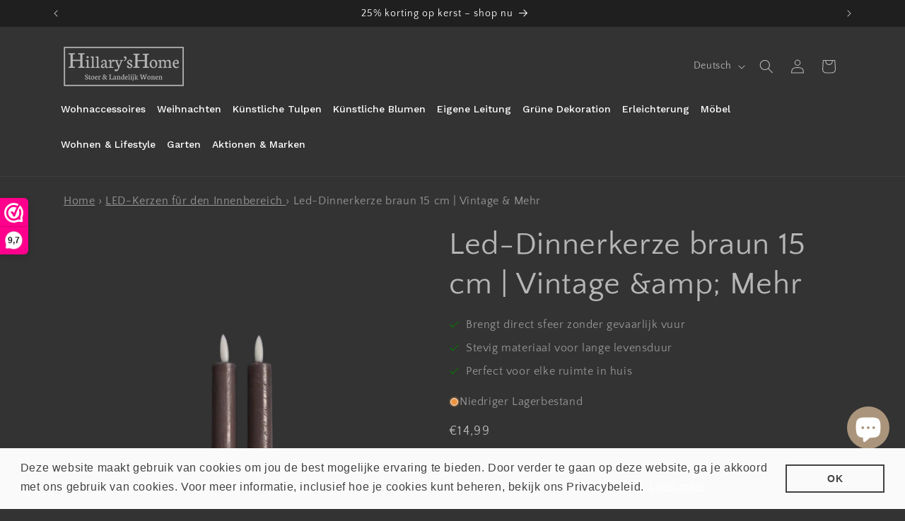

--- FILE ---
content_type: text/javascript
request_url: https://cdn.shopify.com/extensions/019aee86-30b7-7586-b44c-75bcef215438/volume-discounts-386/assets/announcements.js
body_size: 2667
content:
function a4_0x2bf3(){const _0x1f03fe=['YES','loading','bg_color','FREE','.mce-announcement-bar','--mce-vd-ann-text-size','includes','104481NlekOD','language:\x20','init','querySelector','ALL_PRODUCT_PAGES','appendChild','2930VYZVdi','span','getAttribute','length','#000001','style','#6D7175','2045Ojvhrg','title','log','nodes','createElement','GET','18px','MceAnnoucementBarClosed','collection','fill','#FFFFFE','config','parse','open','.mce-ann-','getItem','push','readyState','href','onreadystatechange','text_size','X-Shopify-Storefront-Access-Token','1875688ghFGyr','169518UMjkpN','title_color','#1C2D67','className','button_text','2082708uHIoJl','114puqMhY','cloneNode','PRODUCT_PAGES','exclItems','mce-annoucement-bar-close','\x0a\x20\x20\x20\x20\x20\x20\x20\x20\x20\x20\x20\x20\x20\x20\x20\x20\x20\x20\x20\x20query\x20getProductById($id:\x20ID!)\x20@inContext(country:\x20','body','div','origin','prepend','--mce-vd-ann-text-color','stringify','/api/','mce-announcement-bar\x20mce-announcement-bot','setRequestHeader','status','conditions','country','localStorage','url','HOME_PAGE','send','setItem','mceVolumeDiscountsAnnouncements',')\x20{\x0a\x20\x20\x20\x20\x20\x20\x20\x20\x20\x20\x20\x20\x20\x20\x20\x20\x20\x20\x20\x20\x20\x20\x20\x20product(id:\x20$id)\x20{\x0a\x20\x20\x20\x20\x20\x20\x20\x20\x20\x20\x20\x20\x20\x20\x20\x20\x20\x20\x20\x20\x20\x20\x20\x20\x20\x20\x20\x20collections(first:\x20100)\x20{\x0a\x20\x20\x20\x20\x20\x20\x20\x20\x20\x20\x20\x20\x20\x20\x20\x20\x20\x20\x20\x20\x20\x20\x20\x20\x20\x20\x20\x20\x20\x20\x20\x20nodes\x20{\x0a\x20\x20\x20\x20\x20\x20\x20\x20\x20\x20\x20\x20\x20\x20\x20\x20\x20\x20\x20\x20\x20\x20\x20\x20\x20\x20\x20\x20\x20\x20\x20\x20\x20\x20\x20\x20id\x0a\x20\x20\x20\x20\x20\x20\x20\x20\x20\x20\x20\x20\x20\x20\x20\x20\x20\x20\x20\x20\x20\x20\x20\x20\x20\x20\x20\x20\x20\x20\x20\x20}\x0a\x20\x20\x20\x20\x20\x20\x20\x20\x20\x20\x20\x20\x20\x20\x20\x20\x20\x20\x20\x20\x20\x20\x20\x20\x20\x20\x20\x20}\x0a\x20\x20\x20\x20\x20\x20\x20\x20\x20\x20\x20\x20\x20\x20\x20\x20\x20\x20\x20\x20\x20\x20\x20\x20}\x0a\x20\x20\x20\x20\x20\x20\x20\x20\x20\x20\x20\x20\x20\x20\x20\x20\x20\x20\x20\x20}\x0a\x20\x20\x20\x20\x20\x20\x20\x20\x20\x20\x20\x20\x20\x20\x20\x20','mceVdRemoveBrandKey','ALL_COLLECTION_PAGES','close_color','mceApiVersion','closest','translations','application/json','colection','map','find','\x0a\x20\x20\x20\x20\x20\x20\x20\x20\x20\x20\x20\x20\x20\x20\x20\x20\x20\x20\x20\x20query\x20getProductById($id:\x20ID!)\x20{\x0a\x20\x20\x20\x20\x20\x20\x20\x20\x20\x20\x20\x20\x20\x20\x20\x20\x20\x20\x20\x20\x20\x20\x20\x20product(id:\x20$id)\x20{\x0a\x20\x20\x20\x20\x20\x20\x20\x20\x20\x20\x20\x20\x20\x20\x20\x20\x20\x20\x20\x20\x20\x20\x20\x20\x20\x20\x20\x20collections(first:\x20100)\x20{\x0a\x20\x20\x20\x20\x20\x20\x20\x20\x20\x20\x20\x20\x20\x20\x20\x20\x20\x20\x20\x20\x20\x20\x20\x20\x20\x20\x20\x20\x20\x20\x20\x20nodes\x20{\x0a\x20\x20\x20\x20\x20\x20\x20\x20\x20\x20\x20\x20\x20\x20\x20\x20\x20\x20\x20\x20\x20\x20\x20\x20\x20\x20\x20\x20\x20\x20\x20\x20\x20\x20\x20\x20id\x0a\x20\x20\x20\x20\x20\x20\x20\x20\x20\x20\x20\x20\x20\x20\x20\x20\x20\x20\x20\x20\x20\x20\x20\x20\x20\x20\x20\x20\x20\x20\x20\x20}\x0a\x20\x20\x20\x20\x20\x20\x20\x20\x20\x20\x20\x20\x20\x20\x20\x20\x20\x20\x20\x20\x20\x20\x20\x20\x20\x20\x20\x20}\x0a\x20\x20\x20\x20\x20\x20\x20\x20\x20\x20\x20\x20\x20\x20\x20\x20\x20\x20\x20\x20\x20\x20\x20\x20}\x0a\x20\x20\x20\x20\x20\x20\x20\x20\x20\x20\x20\x20\x20\x20\x20\x20\x20\x20\x20\x20}\x0a\x20\x20\x20\x20\x20\x20\x20\x20\x20\x20\x20\x20\x20\x20\x20\x20','btn_bg_color','target','7XbHSVR','product','setProperty','collections','mceVolumeDiscounts','Content-Type','COLLECTION_PAGES','3090490NKacBB','Data\x20Fetch\x20Error','locale','remove','addEventListener','btn_color','mceVdPageName','index','POST','DOMContentLoaded','mce-announcement-bar\x20mce-announcement-top','responseText','innerHTML','products','2324NgiPcG','mce-annoucement-bar-action'];a4_0x2bf3=function(){return _0x1f03fe;};return a4_0x2bf3();}function a4_0x5e9c(_0x295540,_0x1f8f16){const _0x2bf3d3=a4_0x2bf3();return a4_0x5e9c=function(_0x5e9c65,_0x60d29e){_0x5e9c65=_0x5e9c65-0xc0;let _0x12e5e3=_0x2bf3d3[_0x5e9c65];return _0x12e5e3;},a4_0x5e9c(_0x295540,_0x1f8f16);}(function(_0x52fbdf,_0x2ccb92){const _0x5e3cbc=a4_0x5e9c,_0x3e5b12=_0x52fbdf();while(!![]){try{const _0x21c077=parseInt(_0x5e3cbc(0x11c))/0x1+parseInt(_0x5e3cbc(0x122))/0x2*(parseInt(_0x5e3cbc(0xd8))/0x3)+-parseInt(_0x5e3cbc(0x113))/0x4*(-parseInt(_0x5e3cbc(0x129))/0x5)+parseInt(_0x5e3cbc(0xd2))/0x6+-parseInt(_0x5e3cbc(0xfe))/0x7*(-parseInt(_0x5e3cbc(0xd1))/0x8)+-parseInt(_0x5e3cbc(0xd7))/0x9+-parseInt(_0x5e3cbc(0x105))/0xa;if(_0x21c077===_0x2ccb92)break;else _0x3e5b12['push'](_0x3e5b12['shift']());}catch(_0x1f91bb){_0x3e5b12['push'](_0x3e5b12['shift']());}}}(a4_0x2bf3,0x1d4e1),!(function(){const _0x1247b5=a4_0x5e9c;var _0x2634ac=_0x2634ac||{};const _0x568743=window['location'][_0x1247b5(0xe0)],_0x4fe406=window[_0x1247b5(0xf4)],_0x28f430=window[_0x1247b5(0xf1)],_0x296889=Shopify[_0x1247b5(0x107)],_0x40236c=document[_0x1247b5(0x12d)](_0x1247b5(0xdf));_0x2634ac['init']=function(){'use strict';const _0x15d46b=_0x1247b5;var _0x3d893b,_0x523c1d,_0x25e6a7,_0x54e5fd,_0x2c0338,_0x2315e9,_0x205232,_0x96aba7,_0x2b35ec,_0x1e05e5,_0xa96ca9=[],_0xd98335=new MceModel();const {config:_0x21f041}=window[_0x15d46b(0x102)],{plan:_0x5d2cea,storefrontAccessToken:_0x3f35ed}=_0x21f041;_0x3d893b=async function(){const _0x161f8f=_0x15d46b;if('product'==window[_0x161f8f(0x10b)]&&window['mceVolumeDiscounts'][_0x161f8f(0xff)]&&!window[_0x161f8f(0x102)][_0x161f8f(0xff)]['colection']){let _0x49d0dd=window[_0x161f8f(0x102)][_0x161f8f(0xff)]['id'];_0x25e6a7(_0x49d0dd,async function(_0x2a9cff){const _0x5eee7a=_0x161f8f;if(_0x2a9cff)try{let _0x35d06f=JSON[_0x5eee7a(0xc7)](_0x2a9cff)['data'][_0x5eee7a(0xff)];_0x35d06f[_0x5eee7a(0x101)][_0x5eee7a(0x12c)][_0x5eee7a(0x125)]&&(window[_0x5eee7a(0x102)]['product']['colection']=[],_0x35d06f[_0x5eee7a(0x101)][_0x5eee7a(0x12c)][_0x5eee7a(0xf9)](_0x454eb0=>{const _0x20a021=_0x5eee7a;window[_0x20a021(0x102)][_0x20a021(0xff)][_0x20a021(0xf8)][_0x20a021(0xcb)](_0x454eb0['id']);})),_0x523c1d();}catch(_0x35dfde){console[_0x5eee7a(0x12b)](_0x35dfde);}});}else _0x523c1d();},_0x523c1d=async function(){const _0x189d90=_0x15d46b;window[_0x189d90(0xef)]['map'](_0x43675c=>{const _0x116f1c=_0x189d90,{placement:_0x2d3e06,items:_0x569e6b}=_0x43675c[_0x116f1c(0xe8)];'ALL'==_0x2d3e06?_0xa96ca9[_0x116f1c(0xcb)](_0x43675c):(_0x116f1c(0x10c)==window['mceVdPageName']&&_0x116f1c(0xec)==_0x2d3e06&&_0xa96ca9[_0x116f1c(0xcb)](_0x43675c),'product'==window['mceVdPageName']&&(_0x116f1c(0x120)==_0x2d3e06&&_0x54e5fd(_0x43675c)||'PRODUCTS_IN_COLLECTIONS'==_0x2d3e06&&_0x54e5fd(_0x43675c)&&window['mceVolumeDiscounts']['product'][_0x116f1c(0xf8)]&&_0x569e6b['collections']['find'](_0x8b5e20=>window[_0x116f1c(0x102)]['product']['colection'][_0x116f1c(0x11b)](_0x8b5e20['id']))||_0x116f1c(0xda)==_0x2d3e06&&_0x569e6b[_0x116f1c(0x112)]&&_0x569e6b['products'][_0x116f1c(0xfa)](_0x937772=>_0x937772['id']==window['mceVolumeDiscounts'][_0x116f1c(0xff)]['id']))&&_0xa96ca9['push'](_0x43675c),_0x116f1c(0xc3)==window['mceVdPageName']&&(_0x116f1c(0xf2)==_0x2d3e06||_0x116f1c(0x104)==_0x2d3e06&&window[_0x116f1c(0x102)][_0x116f1c(0xc3)]&&_0x569e6b[_0x116f1c(0x101)][_0x116f1c(0xfa)](_0x54dc8c=>_0x54dc8c['id']==window[_0x116f1c(0x102)][_0x116f1c(0xc3)]['id']))&&_0xa96ca9[_0x116f1c(0xcb)](_0x43675c));}),_0xa96ca9[_0x189d90(0x125)]&&_0x2c0338();},_0x54e5fd=function(_0x5c28d7){const _0x308148=_0x15d46b;if(_0x5c28d7[_0x308148(0xe8)][_0x308148(0xdb)]&&_0x5c28d7[_0x308148(0xe8)]['exclItems'][_0x308148(0x112)]&&window[_0x308148(0x102)]['product']){let _0x99195d=window['mceVolumeDiscounts'][_0x308148(0xff)]['id'];if(_0x5c28d7['conditions'][_0x308148(0xdb)][_0x308148(0x112)][_0x308148(0xfa)](_0x3610e7=>_0x3610e7['id']==_0x99195d))return!0x1;}return!0x0;},_0x2c0338=function(){const _0x2bbaa7=_0x15d46b;let _0x429243=_0x40236c[_0x2bbaa7(0xd9)](!0x0),_0x159991=_0x40236c[_0x2bbaa7(0xd9)](!0x0),_0x49d415=[],_0x372ccb=!0x1;window['localStorage'][_0x2bbaa7(0xca)](_0x2bbaa7(0xc2))&&(_0x49d415=JSON[_0x2bbaa7(0xc7)](window[_0x2bbaa7(0xea)][_0x2bbaa7(0xca)](_0x2bbaa7(0xc2)))),_0x429243[_0x2bbaa7(0xd5)]=_0x2bbaa7(0x10f),_0x159991[_0x2bbaa7(0xd5)]=_0x2bbaa7(0xe5),_0xa96ca9['map'](_0x693174=>{const _0x5d1a87=_0x2bbaa7,{type:_0x19c00e,conditions:_0x2e606a,close_icon:_0x1054bd,show_button:_0x3f6c95,position:_0x3b7a0f,styles:_0x19b873,storefront_id:_0xa0b31b}=_0x693174,{design:_0x4deeaf}=_0x2e606a;if(!_0x49d415[_0x5d1a87(0x11b)](_0xa0b31b)){let _0x208dcc=_0x40236c[_0x5d1a87(0xd9)](!0x0),_0x3e1e1f=_0x40236c['cloneNode'](!0x0),_0xa0347a=_0x40236c[_0x5d1a87(0xd9)](!0x0),_0x97653=_0x40236c[_0x5d1a87(0xd9)](!0x0),_0x3fd0e2=document[_0x5d1a87(0x12d)](_0x5d1a87(0x123)),_0x57ee67=_0x40236c['cloneNode'](!0x0),_0x51f7d1=document[_0x5d1a87(0x12d)]('a'),_0x5d3165=_0x40236c['cloneNode'](!0x0),_0x5c96d2=document[_0x5d1a87(0x12d)]('span');_0x208dcc['className']='mce-annoucement-bar-container\x20mce-ann-'+_0xa0b31b,_0x3e1e1f[_0x5d1a87(0xd5)]='mce-annoucement-bar-'+_0x19c00e,_0xa0347a[_0x5d1a87(0xd5)]='mce-annoucement-bar-head',_0x97653[_0x5d1a87(0xd5)]='mce-annoucement-bar-title',_0x57ee67[_0x5d1a87(0xd5)]=_0x5d1a87(0x114),_0x5d3165['className']=_0x5d1a87(0xdc),_0x3fd0e2[_0x5d1a87(0x111)]=_0x2315e9(_0x4deeaf,_0x5d1a87(0x12a)),_0x51f7d1['target']='_self',_0x51f7d1[_0x5d1a87(0xcd)]=_0x4deeaf[_0x5d1a87(0xeb)]?_0x4deeaf[_0x5d1a87(0xeb)]:'/',_0x51f7d1[_0x5d1a87(0x111)]=_0x2315e9(_0x4deeaf,_0x5d1a87(0xd6)),_0x5d3165['setAttribute']('data-id',_0xa0b31b),_0x5d3165[_0x5d1a87(0x109)]('click',function(_0x369a67){const _0x2661dd=_0x5d1a87;let _0x5e770f=_0x369a67[_0x2661dd(0xfd)][_0x2661dd(0x124)]('data-id');_0x2b35ec(_0x5e770f),_0x369a67[_0x2661dd(0xfd)][_0x2661dd(0xf5)](_0x2661dd(0x119))['querySelector']('.mce-brand')&&_0x369a67[_0x2661dd(0xfd)][_0x2661dd(0xf5)](_0x2661dd(0x119))[_0x2661dd(0x11f)]('.mce-brand')[_0x2661dd(0x108)](),_0x369a67[_0x2661dd(0xfd)][_0x2661dd(0xf5)](_0x2661dd(0xc9)+_0x5e770f)[_0x2661dd(0x108)]();}),_0x208dcc[_0x5d1a87(0x127)][_0x5d1a87(0x100)]('--mce-vd-ann-bg-color',_0x19b873[_0x5d1a87(0x117)]?_0x19b873['bg_color']:_0x5d1a87(0xc5)),_0x51f7d1[_0x5d1a87(0x127)][_0x5d1a87(0x100)]('--mce-vd-ann-bg-color',_0x19b873['btn_bg_color']?_0x19b873[_0x5d1a87(0xfc)]:_0x5d1a87(0xd4)),_0x51f7d1['style'][_0x5d1a87(0x100)]('--mce-vd-ann-text-color',_0x19b873['btn_color']?_0x19b873[_0x5d1a87(0x10a)]:_0x5d1a87(0xc5)),_0x97653[_0x5d1a87(0x127)][_0x5d1a87(0x100)](_0x5d1a87(0x11a),_0x19b873[_0x5d1a87(0xcf)]?_0x19b873[_0x5d1a87(0xcf)]+'px':_0x5d1a87(0xc1)),_0x97653[_0x5d1a87(0x127)][_0x5d1a87(0x100)](_0x5d1a87(0xe2),_0x19b873['title_color']?_0x19b873[_0x5d1a87(0xd3)]:_0x5d1a87(0x126)),_0x5c96d2[_0x5d1a87(0x127)][_0x5d1a87(0x100)]('--mce-vd-ann-text-color',_0x19b873[_0x5d1a87(0xf3)]?_0x19b873[_0x5d1a87(0xf3)]:_0x5d1a87(0x128)),_0x97653[_0x5d1a87(0x121)](_0x3fd0e2),new Array('RUNNING'==_0x19c00e?0xf:0x1)[_0x5d1a87(0xc4)](0x0)[_0x5d1a87(0xf9)](()=>{const _0x38332a=_0x5d1a87;let _0x54f353=_0x97653['cloneNode'](!0x0);_0xa0347a[_0x38332a(0x121)](_0x54f353);}),_0x3e1e1f[_0x5d1a87(0x121)](_0xa0347a),_0x57ee67['appendChild'](_0x51f7d1),_0x5d3165[_0x5d1a87(0x121)](_0x5c96d2),_0x208dcc[_0x5d1a87(0x121)](_0x3e1e1f),_0x5d1a87(0x115)==_0x3f6c95&&_0x208dcc['appendChild'](_0x57ee67),_0x5d1a87(0x115)==_0x1054bd&&_0x208dcc[_0x5d1a87(0x121)](_0x5d3165),'TOP'==_0x3b7a0f?(_0x429243[_0x5d1a87(0x121)](_0x208dcc),_0x372ccb=!0x0):_0x159991[_0x5d1a87(0x121)](_0x208dcc);}}),_0x96aba7()&&_0x372ccb&&_0x429243[_0x2bbaa7(0x121)](_0x96aba7()),document[_0x2bbaa7(0x11f)](_0x2bbaa7(0xde))[_0x2bbaa7(0xe1)](_0x429243),document['querySelector'](_0x2bbaa7(0xde))[_0x2bbaa7(0x121)](_0x159991);},_0x25e6a7=function(_0xed34e4,_0x1e3ed9){const _0x5372ca=_0x15d46b;let _0x387380=_0x205232(),_0x537432=_0x5372ca(0xfb);Shopify['country']&&(_0x537432=_0x5372ca(0xdd)+Shopify[_0x5372ca(0xe9)]+',\x20'+(_0x387380?_0x5372ca(0x11d)+_0x387380:'')+_0x5372ca(0xf0)),_0x1e05e5(_0x537432,{'id':_0xed34e4},_0x1e3ed9);},_0x2315e9=function(_0x17453a,_0x21f26e){const _0x353801=_0x15d46b;let _0x494adf=_0x17453a[_0x21f26e];if(_0x17453a[_0x353801(0xf6)]){let _0x51ba8b=JSON[_0x353801(0xc7)](_0x17453a[_0x353801(0xf6)]);_0x51ba8b[_0x296889]&&_0x51ba8b[_0x296889][_0x21f26e]&&(_0x494adf=_0x51ba8b[_0x296889][_0x21f26e]);}return _0x494adf;},_0x205232=function(){return _0xd98335['getShopifyLocale']();},_0x96aba7=function(){const _0x4e9e57=_0x15d46b;return _0x5d2cea&&(!_0x5d2cea||_0x4e9e57(0x118)!=_0x5d2cea)||_0x28f430&&'7ZBEdAQkt8lHJAZR2Y0ts60/EM828CeR/jX+0BFsDXU='==_0x28f430?'':_0xd98335['renderBrand']();},_0x2b35ec=function(_0xb4bd5b){const _0x5515c7=_0x15d46b;if(_0xb4bd5b){let _0x4a7c17=[_0xb4bd5b];window['localStorage'][_0x5515c7(0xca)]('MceAnnoucementBarClosed')&&(_0x4a7c17=JSON[_0x5515c7(0xc7)](window['localStorage'][_0x5515c7(0xca)](_0x5515c7(0xc2))),_0x4a7c17[_0x5515c7(0xcb)](_0xb4bd5b)),window['localStorage'][_0x5515c7(0xee)](_0x5515c7(0xc2),JSON[_0x5515c7(0xe3)](_0x4a7c17));}},_0x1e05e5=function(_0x3fd4b2,_0x47e7dd,_0x2b5d4f){const _0x19b3ab=_0x15d46b;let _0x42cef9=new XMLHttpRequest(),_0x12574a=_0x568743+_0x19b3ab(0xe4)+_0x4fe406+'/graphql.json',_0x21032d={'query':_0x3fd4b2};_0x42cef9[_0x19b3ab(0xce)]=function(){const _0x3dedf8=_0x19b3ab;0x4==_0x42cef9[_0x3dedf8(0xcc)]&&0xc8==_0x42cef9[_0x3dedf8(0xe7)]&&(_0x42cef9[_0x3dedf8(0x110)]?_0x2b5d4f(_0x42cef9[_0x3dedf8(0x110)]):console[_0x3dedf8(0x12b)](_0x3dedf8(0x106)));},_0x42cef9[_0x19b3ab(0xc8)](_0x3fd4b2?_0x19b3ab(0x10d):_0x19b3ab(0xc0),_0x12574a,!0x1),_0x42cef9[_0x19b3ab(0xe6)](_0x19b3ab(0x103),_0x19b3ab(0xf7)),_0x42cef9[_0x19b3ab(0xe6)](_0x19b3ab(0xd0),_0x3f35ed),_0x3fd4b2?(_0x47e7dd&&(_0x21032d['variables']=_0x47e7dd),_0x42cef9[_0x19b3ab(0xed)](JSON[_0x19b3ab(0xe3)](_0x21032d))):_0x42cef9[_0x19b3ab(0xed)]();},_0x3d893b();},window[_0x1247b5(0x102)]&&window[_0x1247b5(0x102)][_0x1247b5(0xc6)]&&window[_0x1247b5(0xef)]&&window[_0x1247b5(0x10b)]&&(_0x1247b5(0x116)!==document['readyState']&&window['mceVdDOMContentLoaded']?_0x2634ac['init']():document[_0x1247b5(0x109)](_0x1247b5(0x10e),function(){const _0x58b2a8=_0x1247b5;_0x2634ac[_0x58b2a8(0x11e)]();}));}()));